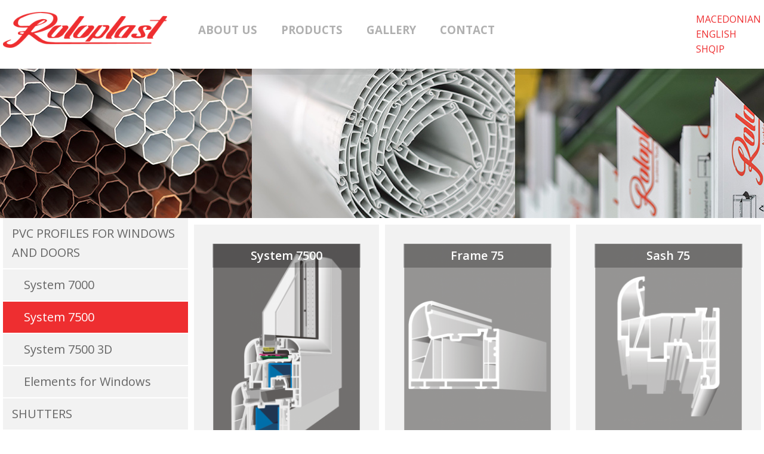

--- FILE ---
content_type: text/html; charset=UTF-8
request_url: http://roloplast.mk/en/proizvodi/pvc-profili-za-prozortsi-i-vrati/sistem-7500/
body_size: 8538
content:
<!DOCTYPE html>
<!--[if IE 9]><html class="lt-ie10" lang="en" > <![endif]-->
<!--[if IE 7]><html class="ie ie7" lang="en-US"><![endif]-->
<!--[if IE 8]><html class="ie ie8" lang="en-US"><![endif]-->
<!--[if !(IE 7) | !(IE 8)  ]><!--><html lang="en-US"><!--<![endif]-->
<!--[if gt IE 8]><!--> <html class="no-js" lang="en-US" > <!--<![endif]--><head>
	<meta charset="UTF-8">
	<meta name="viewport" content="width=device-width">
	<title>System 7500 | Ролопласт</title>
	<link rel="profile" href="http://gmpg.org/xfn/11">
	<link rel="pingback" href="http://roloplast.mk/xmlrpc.php">
	<!--[if lt IE 9]>
	<script src="http://roloplast.mk/wp-content/themes/roloplast/js/html5.js"></script>
    <script type='text/javascript' src='http://roloplast.mk/wp-content/themes/roloplast/js/css3-mediaqueries.js'></script>
	<![endif]-->
    
	<!-- Favicon -->
	        <link rel="shortcut icon" type="image/png" href="http://roloplast.mk/wp-content/themes/roloplast/favicon.png">
        
    <!-- Feed -->
	<link rel="alternate" type="application/rss+xml" title="Ролопласт Feed" href="http://roloplast.mk/en/feed/">

	<!--  iPhone Web App Home Screen Icon -->
	<link rel="apple-touch-icon" sizes="72x72" href="http://roloplast.mk/wp-content/themes/roloplast/images/devices/glitchframework-icon-ipad.png" />
	<link rel="apple-touch-icon" sizes="114x114" href="http://roloplast.mk/wp-content/themes/roloplast/images/devices/glitchframework-icon-retina.png" />
	<link rel="apple-touch-icon" href="http://roloplast.mk/wp-content/themes/roloplast/images/devices/glitchframework-icon.png" />

	<!-- Enable Startup Image for iOS Home Screen Web App -->
	<meta name="apple-mobile-web-app-capable" content="yes" />
	<link rel="apple-touch-startup-image" href="http://roloplast.mk/wp-content/themes/roloplast/mobile-load.png" />

	<!-- Startup Image iPad Landscape (748x1024) -->
	<link rel="apple-touch-startup-image" href="http://roloplast.mk/wp-content/themes/roloplast/images/devices/glitchframework-load-ipad-landscape.png" media="screen and (min-device-width: 481px) and (max-device-width: 1024px) and (orientation:landscape)" />
	<!-- Startup Image iPad Portrait (768x1004) -->
	<link rel="apple-touch-startup-image" href="http://roloplast.mk/wp-content/themes/roloplast/images/devices/glitchframework-load-ipad-portrait.png" media="screen and (min-device-width: 481px) and (max-device-width: 1024px) and (orientation:portrait)" />
	<!-- Startup Image iPhone (320x460) -->
	<link rel="apple-touch-startup-image" href="http://roloplast.mk/wp-content/themes/roloplast/images/devices/glitchframework-load.png" media="screen and (max-device-width: 320px)" />
    
	<meta name='robots' content='max-image-preview:large' />
<link rel="alternate" type="application/rss+xml" title="Ролопласт &raquo; Feed" href="http://roloplast.mk/en/feed/" />
<link rel="alternate" type="application/rss+xml" title="Ролопласт &raquo; Comments Feed" href="http://roloplast.mk/en/comments/feed/" />
<link rel="alternate" type="application/rss+xml" title="Ролопласт &raquo; System 7500 Category Feed" href="http://roloplast.mk/en/proizvodi/pvc-profili-za-prozortsi-i-vrati/sistem-7500/feed/" />
<script type="text/javascript">
/* <![CDATA[ */
window._wpemojiSettings = {"baseUrl":"https:\/\/s.w.org\/images\/core\/emoji\/15.0.3\/72x72\/","ext":".png","svgUrl":"https:\/\/s.w.org\/images\/core\/emoji\/15.0.3\/svg\/","svgExt":".svg","source":{"concatemoji":"http:\/\/roloplast.mk\/wp-includes\/js\/wp-emoji-release.min.js"}};
/*! This file is auto-generated */
!function(i,n){var o,s,e;function c(e){try{var t={supportTests:e,timestamp:(new Date).valueOf()};sessionStorage.setItem(o,JSON.stringify(t))}catch(e){}}function p(e,t,n){e.clearRect(0,0,e.canvas.width,e.canvas.height),e.fillText(t,0,0);var t=new Uint32Array(e.getImageData(0,0,e.canvas.width,e.canvas.height).data),r=(e.clearRect(0,0,e.canvas.width,e.canvas.height),e.fillText(n,0,0),new Uint32Array(e.getImageData(0,0,e.canvas.width,e.canvas.height).data));return t.every(function(e,t){return e===r[t]})}function u(e,t,n){switch(t){case"flag":return n(e,"\ud83c\udff3\ufe0f\u200d\u26a7\ufe0f","\ud83c\udff3\ufe0f\u200b\u26a7\ufe0f")?!1:!n(e,"\ud83c\uddfa\ud83c\uddf3","\ud83c\uddfa\u200b\ud83c\uddf3")&&!n(e,"\ud83c\udff4\udb40\udc67\udb40\udc62\udb40\udc65\udb40\udc6e\udb40\udc67\udb40\udc7f","\ud83c\udff4\u200b\udb40\udc67\u200b\udb40\udc62\u200b\udb40\udc65\u200b\udb40\udc6e\u200b\udb40\udc67\u200b\udb40\udc7f");case"emoji":return!n(e,"\ud83d\udc26\u200d\u2b1b","\ud83d\udc26\u200b\u2b1b")}return!1}function f(e,t,n){var r="undefined"!=typeof WorkerGlobalScope&&self instanceof WorkerGlobalScope?new OffscreenCanvas(300,150):i.createElement("canvas"),a=r.getContext("2d",{willReadFrequently:!0}),o=(a.textBaseline="top",a.font="600 32px Arial",{});return e.forEach(function(e){o[e]=t(a,e,n)}),o}function t(e){var t=i.createElement("script");t.src=e,t.defer=!0,i.head.appendChild(t)}"undefined"!=typeof Promise&&(o="wpEmojiSettingsSupports",s=["flag","emoji"],n.supports={everything:!0,everythingExceptFlag:!0},e=new Promise(function(e){i.addEventListener("DOMContentLoaded",e,{once:!0})}),new Promise(function(t){var n=function(){try{var e=JSON.parse(sessionStorage.getItem(o));if("object"==typeof e&&"number"==typeof e.timestamp&&(new Date).valueOf()<e.timestamp+604800&&"object"==typeof e.supportTests)return e.supportTests}catch(e){}return null}();if(!n){if("undefined"!=typeof Worker&&"undefined"!=typeof OffscreenCanvas&&"undefined"!=typeof URL&&URL.createObjectURL&&"undefined"!=typeof Blob)try{var e="postMessage("+f.toString()+"("+[JSON.stringify(s),u.toString(),p.toString()].join(",")+"));",r=new Blob([e],{type:"text/javascript"}),a=new Worker(URL.createObjectURL(r),{name:"wpTestEmojiSupports"});return void(a.onmessage=function(e){c(n=e.data),a.terminate(),t(n)})}catch(e){}c(n=f(s,u,p))}t(n)}).then(function(e){for(var t in e)n.supports[t]=e[t],n.supports.everything=n.supports.everything&&n.supports[t],"flag"!==t&&(n.supports.everythingExceptFlag=n.supports.everythingExceptFlag&&n.supports[t]);n.supports.everythingExceptFlag=n.supports.everythingExceptFlag&&!n.supports.flag,n.DOMReady=!1,n.readyCallback=function(){n.DOMReady=!0}}).then(function(){return e}).then(function(){var e;n.supports.everything||(n.readyCallback(),(e=n.source||{}).concatemoji?t(e.concatemoji):e.wpemoji&&e.twemoji&&(t(e.twemoji),t(e.wpemoji)))}))}((window,document),window._wpemojiSettings);
/* ]]> */
</script>
<style id='wp-emoji-styles-inline-css' type='text/css'>

	img.wp-smiley, img.emoji {
		display: inline !important;
		border: none !important;
		box-shadow: none !important;
		height: 1em !important;
		width: 1em !important;
		margin: 0 0.07em !important;
		vertical-align: -0.1em !important;
		background: none !important;
		padding: 0 !important;
	}
</style>
<link rel='stylesheet' id='wp-block-library-css' href='http://roloplast.mk/wp-includes/css/dist/block-library/style.min.css' type='text/css' media='all' />
<style id='classic-theme-styles-inline-css' type='text/css'>
/*! This file is auto-generated */
.wp-block-button__link{color:#fff;background-color:#32373c;border-radius:9999px;box-shadow:none;text-decoration:none;padding:calc(.667em + 2px) calc(1.333em + 2px);font-size:1.125em}.wp-block-file__button{background:#32373c;color:#fff;text-decoration:none}
</style>
<style id='global-styles-inline-css' type='text/css'>
:root{--wp--preset--aspect-ratio--square: 1;--wp--preset--aspect-ratio--4-3: 4/3;--wp--preset--aspect-ratio--3-4: 3/4;--wp--preset--aspect-ratio--3-2: 3/2;--wp--preset--aspect-ratio--2-3: 2/3;--wp--preset--aspect-ratio--16-9: 16/9;--wp--preset--aspect-ratio--9-16: 9/16;--wp--preset--color--black: #000000;--wp--preset--color--cyan-bluish-gray: #abb8c3;--wp--preset--color--white: #ffffff;--wp--preset--color--pale-pink: #f78da7;--wp--preset--color--vivid-red: #cf2e2e;--wp--preset--color--luminous-vivid-orange: #ff6900;--wp--preset--color--luminous-vivid-amber: #fcb900;--wp--preset--color--light-green-cyan: #7bdcb5;--wp--preset--color--vivid-green-cyan: #00d084;--wp--preset--color--pale-cyan-blue: #8ed1fc;--wp--preset--color--vivid-cyan-blue: #0693e3;--wp--preset--color--vivid-purple: #9b51e0;--wp--preset--gradient--vivid-cyan-blue-to-vivid-purple: linear-gradient(135deg,rgba(6,147,227,1) 0%,rgb(155,81,224) 100%);--wp--preset--gradient--light-green-cyan-to-vivid-green-cyan: linear-gradient(135deg,rgb(122,220,180) 0%,rgb(0,208,130) 100%);--wp--preset--gradient--luminous-vivid-amber-to-luminous-vivid-orange: linear-gradient(135deg,rgba(252,185,0,1) 0%,rgba(255,105,0,1) 100%);--wp--preset--gradient--luminous-vivid-orange-to-vivid-red: linear-gradient(135deg,rgba(255,105,0,1) 0%,rgb(207,46,46) 100%);--wp--preset--gradient--very-light-gray-to-cyan-bluish-gray: linear-gradient(135deg,rgb(238,238,238) 0%,rgb(169,184,195) 100%);--wp--preset--gradient--cool-to-warm-spectrum: linear-gradient(135deg,rgb(74,234,220) 0%,rgb(151,120,209) 20%,rgb(207,42,186) 40%,rgb(238,44,130) 60%,rgb(251,105,98) 80%,rgb(254,248,76) 100%);--wp--preset--gradient--blush-light-purple: linear-gradient(135deg,rgb(255,206,236) 0%,rgb(152,150,240) 100%);--wp--preset--gradient--blush-bordeaux: linear-gradient(135deg,rgb(254,205,165) 0%,rgb(254,45,45) 50%,rgb(107,0,62) 100%);--wp--preset--gradient--luminous-dusk: linear-gradient(135deg,rgb(255,203,112) 0%,rgb(199,81,192) 50%,rgb(65,88,208) 100%);--wp--preset--gradient--pale-ocean: linear-gradient(135deg,rgb(255,245,203) 0%,rgb(182,227,212) 50%,rgb(51,167,181) 100%);--wp--preset--gradient--electric-grass: linear-gradient(135deg,rgb(202,248,128) 0%,rgb(113,206,126) 100%);--wp--preset--gradient--midnight: linear-gradient(135deg,rgb(2,3,129) 0%,rgb(40,116,252) 100%);--wp--preset--font-size--small: 13px;--wp--preset--font-size--medium: 20px;--wp--preset--font-size--large: 36px;--wp--preset--font-size--x-large: 42px;--wp--preset--spacing--20: 0.44rem;--wp--preset--spacing--30: 0.67rem;--wp--preset--spacing--40: 1rem;--wp--preset--spacing--50: 1.5rem;--wp--preset--spacing--60: 2.25rem;--wp--preset--spacing--70: 3.38rem;--wp--preset--spacing--80: 5.06rem;--wp--preset--shadow--natural: 6px 6px 9px rgba(0, 0, 0, 0.2);--wp--preset--shadow--deep: 12px 12px 50px rgba(0, 0, 0, 0.4);--wp--preset--shadow--sharp: 6px 6px 0px rgba(0, 0, 0, 0.2);--wp--preset--shadow--outlined: 6px 6px 0px -3px rgba(255, 255, 255, 1), 6px 6px rgba(0, 0, 0, 1);--wp--preset--shadow--crisp: 6px 6px 0px rgba(0, 0, 0, 1);}:where(.is-layout-flex){gap: 0.5em;}:where(.is-layout-grid){gap: 0.5em;}body .is-layout-flex{display: flex;}.is-layout-flex{flex-wrap: wrap;align-items: center;}.is-layout-flex > :is(*, div){margin: 0;}body .is-layout-grid{display: grid;}.is-layout-grid > :is(*, div){margin: 0;}:where(.wp-block-columns.is-layout-flex){gap: 2em;}:where(.wp-block-columns.is-layout-grid){gap: 2em;}:where(.wp-block-post-template.is-layout-flex){gap: 1.25em;}:where(.wp-block-post-template.is-layout-grid){gap: 1.25em;}.has-black-color{color: var(--wp--preset--color--black) !important;}.has-cyan-bluish-gray-color{color: var(--wp--preset--color--cyan-bluish-gray) !important;}.has-white-color{color: var(--wp--preset--color--white) !important;}.has-pale-pink-color{color: var(--wp--preset--color--pale-pink) !important;}.has-vivid-red-color{color: var(--wp--preset--color--vivid-red) !important;}.has-luminous-vivid-orange-color{color: var(--wp--preset--color--luminous-vivid-orange) !important;}.has-luminous-vivid-amber-color{color: var(--wp--preset--color--luminous-vivid-amber) !important;}.has-light-green-cyan-color{color: var(--wp--preset--color--light-green-cyan) !important;}.has-vivid-green-cyan-color{color: var(--wp--preset--color--vivid-green-cyan) !important;}.has-pale-cyan-blue-color{color: var(--wp--preset--color--pale-cyan-blue) !important;}.has-vivid-cyan-blue-color{color: var(--wp--preset--color--vivid-cyan-blue) !important;}.has-vivid-purple-color{color: var(--wp--preset--color--vivid-purple) !important;}.has-black-background-color{background-color: var(--wp--preset--color--black) !important;}.has-cyan-bluish-gray-background-color{background-color: var(--wp--preset--color--cyan-bluish-gray) !important;}.has-white-background-color{background-color: var(--wp--preset--color--white) !important;}.has-pale-pink-background-color{background-color: var(--wp--preset--color--pale-pink) !important;}.has-vivid-red-background-color{background-color: var(--wp--preset--color--vivid-red) !important;}.has-luminous-vivid-orange-background-color{background-color: var(--wp--preset--color--luminous-vivid-orange) !important;}.has-luminous-vivid-amber-background-color{background-color: var(--wp--preset--color--luminous-vivid-amber) !important;}.has-light-green-cyan-background-color{background-color: var(--wp--preset--color--light-green-cyan) !important;}.has-vivid-green-cyan-background-color{background-color: var(--wp--preset--color--vivid-green-cyan) !important;}.has-pale-cyan-blue-background-color{background-color: var(--wp--preset--color--pale-cyan-blue) !important;}.has-vivid-cyan-blue-background-color{background-color: var(--wp--preset--color--vivid-cyan-blue) !important;}.has-vivid-purple-background-color{background-color: var(--wp--preset--color--vivid-purple) !important;}.has-black-border-color{border-color: var(--wp--preset--color--black) !important;}.has-cyan-bluish-gray-border-color{border-color: var(--wp--preset--color--cyan-bluish-gray) !important;}.has-white-border-color{border-color: var(--wp--preset--color--white) !important;}.has-pale-pink-border-color{border-color: var(--wp--preset--color--pale-pink) !important;}.has-vivid-red-border-color{border-color: var(--wp--preset--color--vivid-red) !important;}.has-luminous-vivid-orange-border-color{border-color: var(--wp--preset--color--luminous-vivid-orange) !important;}.has-luminous-vivid-amber-border-color{border-color: var(--wp--preset--color--luminous-vivid-amber) !important;}.has-light-green-cyan-border-color{border-color: var(--wp--preset--color--light-green-cyan) !important;}.has-vivid-green-cyan-border-color{border-color: var(--wp--preset--color--vivid-green-cyan) !important;}.has-pale-cyan-blue-border-color{border-color: var(--wp--preset--color--pale-cyan-blue) !important;}.has-vivid-cyan-blue-border-color{border-color: var(--wp--preset--color--vivid-cyan-blue) !important;}.has-vivid-purple-border-color{border-color: var(--wp--preset--color--vivid-purple) !important;}.has-vivid-cyan-blue-to-vivid-purple-gradient-background{background: var(--wp--preset--gradient--vivid-cyan-blue-to-vivid-purple) !important;}.has-light-green-cyan-to-vivid-green-cyan-gradient-background{background: var(--wp--preset--gradient--light-green-cyan-to-vivid-green-cyan) !important;}.has-luminous-vivid-amber-to-luminous-vivid-orange-gradient-background{background: var(--wp--preset--gradient--luminous-vivid-amber-to-luminous-vivid-orange) !important;}.has-luminous-vivid-orange-to-vivid-red-gradient-background{background: var(--wp--preset--gradient--luminous-vivid-orange-to-vivid-red) !important;}.has-very-light-gray-to-cyan-bluish-gray-gradient-background{background: var(--wp--preset--gradient--very-light-gray-to-cyan-bluish-gray) !important;}.has-cool-to-warm-spectrum-gradient-background{background: var(--wp--preset--gradient--cool-to-warm-spectrum) !important;}.has-blush-light-purple-gradient-background{background: var(--wp--preset--gradient--blush-light-purple) !important;}.has-blush-bordeaux-gradient-background{background: var(--wp--preset--gradient--blush-bordeaux) !important;}.has-luminous-dusk-gradient-background{background: var(--wp--preset--gradient--luminous-dusk) !important;}.has-pale-ocean-gradient-background{background: var(--wp--preset--gradient--pale-ocean) !important;}.has-electric-grass-gradient-background{background: var(--wp--preset--gradient--electric-grass) !important;}.has-midnight-gradient-background{background: var(--wp--preset--gradient--midnight) !important;}.has-small-font-size{font-size: var(--wp--preset--font-size--small) !important;}.has-medium-font-size{font-size: var(--wp--preset--font-size--medium) !important;}.has-large-font-size{font-size: var(--wp--preset--font-size--large) !important;}.has-x-large-font-size{font-size: var(--wp--preset--font-size--x-large) !important;}
:where(.wp-block-post-template.is-layout-flex){gap: 1.25em;}:where(.wp-block-post-template.is-layout-grid){gap: 1.25em;}
:where(.wp-block-columns.is-layout-flex){gap: 2em;}:where(.wp-block-columns.is-layout-grid){gap: 2em;}
:root :where(.wp-block-pullquote){font-size: 1.5em;line-height: 1.6;}
</style>
<link rel='stylesheet' id='contact-form-7-css' href='http://roloplast.mk/wp-content/plugins/contact-form-7/includes/css/styles.css' type='text/css' media='all' />
<link rel='stylesheet' id='genericons-css' href='http://roloplast.mk/wp-content/themes/roloplast/fonts/genericons.css' type='text/css' media='all' />
<link rel='stylesheet' id='foundation-style-css' href='http://roloplast.mk/wp-content/themes/roloplast/css/foundation.css' type='text/css' media='all' />
<link rel='stylesheet' id='glitchframework-style-css' href='http://roloplast.mk/wp-content/themes/roloplast/style.css' type='text/css' media='all' />
<!--[if lt IE 9]>
<link rel='stylesheet' id='glitchframework-ie-css' href='http://roloplast.mk/wp-content/themes/roloplast/css/ie.css' type='text/css' media='all' />
<![endif]-->
<script type="text/javascript" src="http://roloplast.mk/wp-includes/js/jquery/jquery.min.js" id="jquery-core-js"></script>
<script type="text/javascript" src="http://roloplast.mk/wp-includes/js/jquery/jquery-migrate.min.js" id="jquery-migrate-js"></script>
<script type="text/javascript" src="http://roloplast.mk/wp-content/themes/roloplast/js/modernizr.js" id="modernizr-script-js"></script>
<link rel="https://api.w.org/" href="http://roloplast.mk/en/wp-json/" /><link rel="alternate" title="JSON" type="application/json" href="http://roloplast.mk/en/wp-json/wp/v2/categories/29" /><style>
.qtranxs_flag_mk {background-image: url(http://roloplast.mk/wp-content/plugins/qtranslate-xt-3.15.2/flags/mk.png); background-repeat: no-repeat;}
.qtranxs_flag_en {background-image: url(http://roloplast.mk/wp-content/plugins/qtranslate-xt-3.15.2/flags/gb.png); background-repeat: no-repeat;}
.qtranxs_flag_sq {background-image: url(http://roloplast.mk/wp-content/plugins/qtranslate-xt-3.15.2/flags/al.png); background-repeat: no-repeat;}
</style>
<link hreflang="mk" href="http://roloplast.mk/mk/proizvodi/pvc-profili-za-prozortsi-i-vrati/sistem-7500/" rel="alternate" />
<link hreflang="en" href="http://roloplast.mk/en/proizvodi/pvc-profili-za-prozortsi-i-vrati/sistem-7500/" rel="alternate" />
<link hreflang="sq" href="http://roloplast.mk/sq/proizvodi/pvc-profili-za-prozortsi-i-vrati/sistem-7500/" rel="alternate" />
<link hreflang="x-default" href="http://roloplast.mk/proizvodi/pvc-profili-za-prozortsi-i-vrati/sistem-7500/" rel="alternate" />
<meta name="generator" content="qTranslate-XT 3.15.2" />
    
    <!-- Custom CSS from Theme Options -->
	<style type="text/css">
            </style>
    
</head>

<body class="archive category category-sistem-7500 category-29 single-author">

<div class="off-canvas-wrap">
        <div class="inner-wrap">
        
            <nav class="tab-bar show-for-medium-down">                
                <section class="left tab-bar-section logo">
                    <a class="left" href="http://roloplast.mk/en/" title="Ролопласт" rel="home">
						                            <img src="http://roloplast.mk/wp-content/themes/roloplast/images/logo@2x.png"/>
                                            </a>
                </section>
                
                <section class="right-small">
                    <a class="right-off-canvas-toggle menu-icon" ><span></span></a>
                </section>
            </nav>
            
            <!-- offcanvas right -->
                        <aside class="right-off-canvas-menu">

				<div class="left">
<ul class="language-chooser language-chooser-text qtranxs_language_chooser" id="qtranslate-chooser">
<li class="lang-mk"><a href="http://roloplast.mk/mk/proizvodi/pvc-profili-za-prozortsi-i-vrati/sistem-7500/" title="Macedonian (mk)" class="qtranxs_text qtranxs_text_mk"><span>Macedonian</span></a></li>
<li class="lang-en active"><a href="http://roloplast.mk/en/proizvodi/pvc-profili-za-prozortsi-i-vrati/sistem-7500/" title="English (en)" class="qtranxs_text qtranxs_text_en"><span>English</span></a></li>
<li class="lang-sq"><a href="http://roloplast.mk/sq/proizvodi/pvc-profili-za-prozortsi-i-vrati/sistem-7500/" title="Shqip (sq)" class="qtranxs_text qtranxs_text_sq"><span>Shqip</span></a></li>
</ul><div class="qtranxs_widget_end"></div>
</div>
                
                <!-- navigation from main menu --> 
				<ul class="off-canvas-list"><li id="menu-item-697" class="menu-item menu-item-main-menu menu-item-about-us has-dropdown"><a  href="http://roloplast.mk/en/za-nas/">About Us</a>
	<ul class="dropdown">
	<li id="menu-item-701" class="menu-item menu-item-main-menu menu-item-factory-in-skopje"><a  href="http://roloplast.mk/en/za-nas/fabrika-vo-skopje/">Factory in Skopje</a></li>
	<li id="menu-item-699" class="menu-item menu-item-main-menu menu-item-factory-in-negotino"><a  href="http://roloplast.mk/en/za-nas/fabrika-vo-negotino/">Factory in Negotino</a></li>
</ul>
</li>
<li id="menu-item-269" class="menu-item menu-item-main-menu menu-item-products has-dropdown"><a  href="http://roloplast.mk/en/proizvodi/">Products</a>
	<ul class="dropdown">
	<li id="menu-item-2129" class="current-category-ancestor menu-item menu-item-main-menu menu-item-pvc-profiles-for-windows-and-doors"><a  href="http://roloplast.mk/en/proizvodi/pvc-profili-za-prozortsi-i-vrati/">PVC Profiles for Windows and Doors</a></li>
	<li id="menu-item-285" class="menu-item menu-item-main-menu menu-item-shutters"><a  href="http://roloplast.mk/en/proizvodi/roletni/">Shutters</a></li>
	<li id="menu-item-281" class="menu-item menu-item-main-menu menu-item-panels"><a  href="http://roloplast.mk/en/proizvodi/lamperii/">Panels</a></li>
	<li id="menu-item-273" class="menu-item menu-item-main-menu menu-item-pvc-granulates"><a  href="http://roloplast.mk/en/proizvodi/pvc-granulati/">PVC Granulates</a></li>
</ul>
</li>
<li id="menu-item-1245" class="menu-item menu-item-main-menu menu-item-gallery"><a  href="http://roloplast.mk/en/galerija/">Gallery</a></li>
<li id="menu-item-695" class="menu-item menu-item-main-menu menu-item-contact"><a  href="http://roloplast.mk/en/kontakt/">Contact</a></li>
</ul>                
                <!-- navigation from footer menu --> 
				<ul class="off-canvas-list show-for-small"><li id="menu-item-1409" class="menu-item menu-item-main-menu menu-item-about-us"><a  href="http://roloplast.mk/en/za-nas/">About Us</a></li>
<li id="menu-item-1419" class="menu-item menu-item-main-menu menu-item-skopje"><a  href="http://roloplast.mk/en/za-nas/fabrika-vo-skopje/">Skopje</a></li>
<li id="menu-item-1417" class="menu-item menu-item-main-menu menu-item-negotino"><a  href="http://roloplast.mk/en/za-nas/fabrika-vo-negotino/">Negotino</a></li>
<li id="menu-item-247" class="menu-item menu-item-main-menu menu-item-products"><a  href="http://roloplast.mk/en/proizvodi/">Products</a></li>
<li id="menu-item-1413" class="menu-item menu-item-main-menu menu-item-gallery"><a  href="http://roloplast.mk/en/galerija/">Gallery</a></li>
<li id="menu-item-1415" class="menu-item menu-item-main-menu menu-item-contact"><a  href="http://roloplast.mk/en/kontakt/">Contact</a></li>
</ul>                
            </aside>
            <section class="main-section hfeed">
                <div class="header-wrap">
                    <!-- content goes here -->
                    <header role="banner" class="hide-for-medium-down">
                        
                        <div class="row">
                            <div class="large-12 columns">
                                <nav class="top-bar" data-topbar>
                                    <ul class="title-area">
                                      <li class="main-logo">
                                            <a href="http://roloplast.mk/en/" title="Ролопласт" rel="home">
												                                                    <img src="http://roloplast.mk/wp-content/themes/roloplast/images/logo@2x.png"/>
                                                                                            </a>
                                      </li>
                                        
                                   		<li class="toggle-topbar menu-icon">
                                            <a href=""><span>Menu</span></a>
                                    	</li>
                                    </ul>
                                
                                    <section class="top-bar-section left">
                                        <ul class="left"><li id="menu-item-697" class="menu-item menu-item-main-menu menu-item-about-us has-dropdown"><a  href="http://roloplast.mk/en/za-nas/">About Us</a>
	<ul class="dropdown">
	<li id="menu-item-701" class="menu-item menu-item-main-menu menu-item-factory-in-skopje"><a  href="http://roloplast.mk/en/za-nas/fabrika-vo-skopje/">Factory in Skopje</a></li>
	<li id="menu-item-699" class="menu-item menu-item-main-menu menu-item-factory-in-negotino"><a  href="http://roloplast.mk/en/za-nas/fabrika-vo-negotino/">Factory in Negotino</a></li>
</ul>
</li>
<li id="menu-item-269" class="menu-item menu-item-main-menu menu-item-products has-dropdown"><a  href="http://roloplast.mk/en/proizvodi/">Products</a>
	<ul class="dropdown">
	<li id="menu-item-2129" class="current-category-ancestor menu-item menu-item-main-menu menu-item-pvc-profiles-for-windows-and-doors"><a  href="http://roloplast.mk/en/proizvodi/pvc-profili-za-prozortsi-i-vrati/">PVC Profiles for Windows and Doors</a></li>
	<li id="menu-item-285" class="menu-item menu-item-main-menu menu-item-shutters"><a  href="http://roloplast.mk/en/proizvodi/roletni/">Shutters</a></li>
	<li id="menu-item-281" class="menu-item menu-item-main-menu menu-item-panels"><a  href="http://roloplast.mk/en/proizvodi/lamperii/">Panels</a></li>
	<li id="menu-item-273" class="menu-item menu-item-main-menu menu-item-pvc-granulates"><a  href="http://roloplast.mk/en/proizvodi/pvc-granulati/">PVC Granulates</a></li>
</ul>
</li>
<li id="menu-item-1245" class="menu-item menu-item-main-menu menu-item-gallery"><a  href="http://roloplast.mk/en/galerija/">Gallery</a></li>
<li id="menu-item-695" class="menu-item menu-item-main-menu menu-item-contact"><a  href="http://roloplast.mk/en/kontakt/">Contact</a></li>
</ul>                                    </section>
                                    
                                    <div class="right">
<ul class="language-chooser language-chooser-text qtranxs_language_chooser" id="qtranslate-chooser">
<li class="lang-mk"><a href="http://roloplast.mk/mk/proizvodi/pvc-profili-za-prozortsi-i-vrati/sistem-7500/" title="Macedonian (mk)" class="qtranxs_text qtranxs_text_mk"><span>Macedonian</span></a></li>
<li class="lang-en active"><a href="http://roloplast.mk/en/proizvodi/pvc-profili-za-prozortsi-i-vrati/sistem-7500/" title="English (en)" class="qtranxs_text qtranxs_text_en"><span>English</span></a></li>
<li class="lang-sq"><a href="http://roloplast.mk/sq/proizvodi/pvc-profili-za-prozortsi-i-vrati/sistem-7500/" title="Shqip (sq)" class="qtranxs_text qtranxs_text_sq"><span>Shqip</span></a></li>
</ul><div class="qtranxs_widget_end"></div>
</div>
                                </nav>
                            </div>
                        </div>
                        
            
  					</header><!-- header END -->
                </div>

				<div class="page-top-image"></div>

                <div class="row">
                
                		<aside class="large-3 medium-4 columns widgets hide-for-small" role="complementary">
    	<div class="row">
			<div class="large-12 columns"><div id="nav_menu-3" class="widget widget_nav_menu"><div class="menu-stranichno-meni-container"><ul id="menu-stranichno-meni" class="menu"><li id="menu-item-301" class="menu-item menu-item-type-taxonomy menu-item-object-category current-category-ancestor current-menu-ancestor current-menu-parent current-category-parent menu-item-has-children menu-item-301 active"><a href="http://roloplast.mk/en/proizvodi/pvc-profili-za-prozortsi-i-vrati/">PVC Profiles for Windows and Doors</a>
<ul class="sub-menu">
	<li id="menu-item-705" class="menu-item menu-item-type-taxonomy menu-item-object-category menu-item-705"><a href="http://roloplast.mk/en/proizvodi/pvc-profili-za-prozortsi-i-vrati/sistem-7000/">System 7000</a></li>
	<li id="menu-item-707" class="menu-item menu-item-type-taxonomy menu-item-object-category current-menu-item menu-item-707 active"><a href="http://roloplast.mk/en/proizvodi/pvc-profili-za-prozortsi-i-vrati/sistem-7500/" aria-current="page">System 7500</a></li>
	<li id="menu-item-709" class="menu-item menu-item-type-taxonomy menu-item-object-category menu-item-709"><a href="http://roloplast.mk/en/proizvodi/pvc-profili-za-prozortsi-i-vrati/sistem-7500-3d/">System 7500 3D</a></li>
	<li id="menu-item-1673" class="menu-item menu-item-type-taxonomy menu-item-object-category menu-item-1673"><a href="http://roloplast.mk/en/proizvodi/pvc-profili-za-prozortsi-i-vrati/elementi-za-prozorci/">Elements for Windows</a></li>
</ul>
</li>
<li id="menu-item-303" class="menu-item menu-item-type-taxonomy menu-item-object-category menu-item-has-children menu-item-303"><a href="http://roloplast.mk/en/proizvodi/roletni/">Shutters</a>
<ul class="sub-menu">
	<li id="menu-item-717" class="menu-item menu-item-type-taxonomy menu-item-object-category menu-item-717"><a href="http://roloplast.mk/en/proizvodi/roletni/34mm/">34mm</a></li>
	<li id="menu-item-719" class="menu-item menu-item-type-taxonomy menu-item-object-category menu-item-719"><a href="http://roloplast.mk/en/proizvodi/roletni/37mm/">37mm</a></li>
	<li id="menu-item-721" class="menu-item menu-item-type-taxonomy menu-item-object-category menu-item-721"><a href="http://roloplast.mk/en/proizvodi/roletni/elementi-za-roletna/">Elements for Shutters</a></li>
</ul>
</li>
<li id="menu-item-299" class="menu-item menu-item-type-taxonomy menu-item-object-category menu-item-has-children menu-item-299"><a href="http://roloplast.mk/en/proizvodi/lamperii/">Panels</a>
<ul class="sub-menu">
	<li id="menu-item-715" class="menu-item menu-item-type-taxonomy menu-item-object-category menu-item-715"><a href="http://roloplast.mk/en/proizvodi/lamperii/lamperija-so-fuga/">Panels with Groove</a></li>
	<li id="menu-item-713" class="menu-item menu-item-type-taxonomy menu-item-object-category menu-item-713"><a href="http://roloplast.mk/en/proizvodi/lamperii/lamperija-bez-fuga/">Panels without Groove</a></li>
	<li id="menu-item-711" class="menu-item menu-item-type-taxonomy menu-item-object-category menu-item-711"><a href="http://roloplast.mk/en/proizvodi/lamperii/elementi-za-lamperija/">Elements for Panels</a></li>
</ul>
</li>
<li id="menu-item-291" class="menu-item menu-item-type-taxonomy menu-item-object-category menu-item-291"><a href="http://roloplast.mk/en/proizvodi/pvc-granulati/">PVC Granulates</a></li>
</ul></div></div></div>        </div>
	</aside>
                
                    <div class="large-9 medium-8 columns" role="main">
            
            
            
            
    
            
            
            
            
            
            
            
            
            
            
                                            
						<div class="row">
															<div class="large-4 medium-6 small-12 columns left grid">
    <a href="http://roloplast.mk/en/sistem-7500/" rel="bookmark">
        <article id="post-1149" class="post-1149 post type-post status-publish format-standard has-post-thumbnail hentry category-pvc-profili-za-prozortsi-i-vrati category-sistem-7500">
            <div class="naslov">
                System 7500            </div>

    
                            <div class="grid-slika">
                                        <img src="http://roloplast.mk/wp-content/uploads/bfi_thumb/SYSTEM-7500-2xqui89wirvpwax0rfdjpc.png" />
                </div>
                    </article><!-- #post -->
    </a>
</div>                            								<div class="large-4 medium-6 small-12 columns left grid">
    <a href="http://roloplast.mk/en/kasa-8rol-6002/" rel="bookmark">
        <article id="post-1031" class="post-1031 post type-post status-publish format-standard has-post-thumbnail hentry category-sistem-7500">
            <div class="naslov">
                Frame 75            </div>

    
                            <div class="grid-slika">
                                        <img src="http://roloplast.mk/wp-content/uploads/bfi_thumb/8rol-60021-2xqus8dw5bhevc7mo38rgg.png" />
                </div>
                    </article><!-- #post -->
    </a>
</div>                            								<div class="large-4 medium-6 small-12 columns left grid">
    <a href="http://roloplast.mk/en/krilo-8rol-6004/" rel="bookmark">
        <article id="post-1025" class="post-1025 post type-post status-publish format-standard has-post-thumbnail hentry category-sistem-7500">
            <div class="naslov">
                Sash 75            </div>

    
                            <div class="grid-slika">
                                        <img src="http://roloplast.mk/wp-content/uploads/bfi_thumb/8rol-60041-2xrhouwtukr8x2nwov0074.png" />
                </div>
                    </article><!-- #post -->
    </a>
</div>                            								<div class="large-4 medium-6 small-12 columns left grid">
    <a href="http://roloplast.mk/en/krilo-za-vrata-8rol-6006/" rel="bookmark">
        <article id="post-983" class="post-983 post type-post status-publish format-standard has-post-thumbnail hentry category-sistem-7500">
            <div class="naslov">
                Door sash 75            </div>

    
                            <div class="grid-slika">
                                        <img src="http://roloplast.mk/wp-content/uploads/bfi_thumb/8rol-60061-2xrhp22nt94zbu7ln8jdog.png" />
                </div>
                    </article><!-- #post -->
    </a>
</div>                            								<div class="large-4 medium-6 small-12 columns left grid">
    <a href="http://roloplast.mk/en/t-precka-8rol-6008/" rel="bookmark">
        <article id="post-969" class="post-969 post type-post status-publish format-standard has-post-thumbnail hentry category-sistem-7500">
            <div class="naslov">
                Mullion 75            </div>

    
                            <div class="grid-slika">
                                        <img src="http://roloplast.mk/wp-content/uploads/bfi_thumb/8rol-60081-2xrhp6ujsde4xokqa5kao0.png" />
                </div>
                    </article><!-- #post -->
    </a>
</div>                            								<div class="large-4 medium-6 small-12 columns left grid">
    <a href="http://roloplast.mk/en/adapter-8rol-6012/" rel="bookmark">
        <article id="post-957" class="post-957 post type-post status-publish format-standard has-post-thumbnail hentry category-sistem-7000 category-sistem-7500">
            <div class="naslov">
                Mobile mullion            </div>

    
                            <div class="grid-slika">
                                        <img src="http://roloplast.mk/wp-content/uploads/bfi_thumb/8rol-60121-2xquswidphtkgnj0meqnls.png" />
                </div>
                    </article><!-- #post -->
    </a>
</div>                            								<div class="large-4 medium-6 small-12 columns left grid">
    <a href="http://roloplast.mk/en/lajsna-24mm-8rol-6024/" rel="bookmark">
        <article id="post-937" class="post-937 post type-post status-publish format-standard has-post-thumbnail hentry category-sistem-7000 category-sistem-7500">
            <div class="naslov">
                Glazing bead 24mm            </div>

    
                            <div class="grid-slika">
                                        <img src="http://roloplast.mk/wp-content/uploads/bfi_thumb/8ROL-60241-2xqutdlk5ab6f91l07vtvk.png" />
                </div>
                    </article><!-- #post -->
    </a>
</div>                            								<div class="large-4 medium-6 small-12 columns left grid">
    <a href="http://roloplast.mk/en/spojka-za-t-precka-8rol-4016/" rel="bookmark">
        <article id="post-843" class="post-843 post type-post status-publish format-standard has-post-thumbnail hentry category-sistem-7500 category-sistem-7500-3d">
            <div class="naslov">
                Mullion coupling 75            </div>

    
                            <div class="grid-slika">
                                        <img src="http://roloplast.mk/wp-content/uploads/bfi_thumb/8rol-4016-2xrhqrn44mb93lysdp4o3k.png" />
                </div>
                    </article><!-- #post -->
    </a>
</div>                            								<div class="large-4 medium-6 small-12 columns left grid">
    <a href="http://roloplast.mk/en/kapacka-8rol-6418/" rel="bookmark">
        <article id="post-857" class="post-857 post type-post status-publish format-standard has-post-thumbnail hentry category-sistem-7000 category-sistem-7500 category-sistem-7500-3d">
            <div class="naslov">
                Cap for mobile mullion            </div>

    
                            <div class="grid-slika">
                                        <img src="http://roloplast.mk/wp-content/uploads/bfi_thumb/8rol-64181-2xquugfa5p0d68oz0w0fsw.png" />
                </div>
                    </article><!-- #post -->
    </a>
</div>                            								<div class="large-4 medium-6 small-12 columns left grid">
    <a href="http://roloplast.mk/en/pvc-armatura-za-kasa-8rol-6422/" rel="bookmark">
        <article id="post-889" class="post-889 post type-post status-publish format-standard has-post-thumbnail hentry category-sistem-7000 category-sistem-7500">
            <div class="naslov">
                PVC Reinforcements for frame            </div>

    
                            <div class="grid-slika">
                                        <img src="http://roloplast.mk/wp-content/uploads/bfi_thumb/8rol-6422-2xquuqlobe6ma65l81zjsw.png" />
                </div>
                    </article><!-- #post -->
    </a>
</div>                            								<div class="large-4 medium-6 small-12 columns left grid">
    <a href="http://roloplast.mk/en/pvc-armatura-za-krilo-8rol-6424/" rel="bookmark">
        <article id="post-869" class="post-869 post type-post status-publish format-standard has-post-thumbnail hentry category-sistem-7000 category-sistem-7500">
            <div class="naslov">
                PVC Reinforcements for sash            </div>

    
                            <div class="grid-slika">
                                        <img src="http://roloplast.mk/wp-content/uploads/bfi_thumb/8rol-6424-2xquuzncwgk6dnwcyfarcw.png" />
                </div>
                    </article><!-- #post -->
    </a>
</div>                            						</div><!-- END .row -->
                        
                                    
                                        </div>

                </div>
    
                
                <footer class="copy">
                    <div class="row wrap">
                    
                        
                        <div class="large-3 medium-4 columns hide-for-medium-down">
                            <a href="http://roloplast.mk/en/" title="Ролопласт" rel="home">
                                <img src="http://roloplast.mk/wp-content/themes/roloplast/images/logo-white@2x.png"/>
                            </a>
                        </div>
                        
                        <div class="large-9 medium-12 columns hide-for-small">
                        	<div class="footer-menu">
                            <ul id="menu-futer-meni-1" class="inline-list"><li id="menu-item-1409" class="menu-item menu-item-main-menu menu-item-about-us"><a  href="http://roloplast.mk/en/za-nas/">About Us</a></li>
<li id="menu-item-1419" class="menu-item menu-item-main-menu menu-item-skopje"><a  href="http://roloplast.mk/en/za-nas/fabrika-vo-skopje/">Skopje</a></li>
<li id="menu-item-1417" class="menu-item menu-item-main-menu menu-item-negotino"><a  href="http://roloplast.mk/en/za-nas/fabrika-vo-negotino/">Negotino</a></li>
<li id="menu-item-247" class="menu-item menu-item-main-menu menu-item-products"><a  href="http://roloplast.mk/en/proizvodi/">Products</a></li>
<li id="menu-item-1413" class="menu-item menu-item-main-menu menu-item-gallery"><a  href="http://roloplast.mk/en/galerija/">Gallery</a></li>
<li id="menu-item-1415" class="menu-item menu-item-main-menu menu-item-contact"><a  href="http://roloplast.mk/en/kontakt/">Contact</a></li>
</ul>                            </div>
                        </div>

                        
                    </div>
                </footer>
                <!-- content END -->
                
            </section><!-- .main-section .hfeed END -->
    
            <a class="exit-off-canvas"></a>
    
        </div><!-- .inner-wrap END -->
    </div><!-- .off-canvas-wrap END -->

    <!-- reveal modals -->
    


<!-- Reveal Modal sign in begin -->
<div id="signin-modal" class="reveal-modal" data-reveal>

    <dl class="accordion" data-accordion>
                <dd>
            <a href="#signin">Sign In</a>
            <div id="signin" class="content active">

				<br />
<b>Warning</b>:  Undefined array key "register" in <b>/home/roloplast/public_html/wp-content/themes/roloplast/inc/reveal-modals.php</b> on line <b>13</b><br />
<br />
<b>Warning</b>:  Undefined array key "reset" in <b>/home/roloplast/public_html/wp-content/themes/roloplast/inc/reveal-modals.php</b> on line <b>13</b><br />
    
                    
                <form method="post" action="http://roloplast.mk/en/wp-login.php" class="wp-user-form">
                    <div class="username">
                        <input type="text" name="log" value="<br />
<b>Warning</b>:  Undefined variable $user_login in <b>/home/roloplast/public_html/wp-content/themes/roloplast/inc/reveal-modals.php</b> on line <b>33</b><br />
" size="20" id="user_login" tabindex="11" placeholder="Username"/>
                    </div>
                    <div class="password">
                        <input type="password" name="pwd" value="" size="20" id="user_pass" tabindex="12" placeholder="Password"/>
                    </div>
                    <div class="login_fields">
                        <div class="rememberme">
                            <label for="rememberme">
                                <input type="checkbox" name="rememberme" value="forever" checked="checked" id="rememberme" tabindex="13" /> Remember me
                            </label>
                        </div>
                                                <input type="submit" name="user-submit" value="Sign In" tabindex="14" class="user-submit button expand" />
                        <input type="hidden" name="redirect_to" value="/en/proizvodi/pvc-profili-za-prozortsi-i-vrati/sistem-7500/" />
                        <input type="hidden" name="user-cookie" value="1" />
                    </div>
                </form>
            </div>
        </dd>
  
        <dd>
            <a href="#register">Register</a>
            <div id="register" class="content">
                <p>After you register, check your email for the password and then return to log in.</p>
                <form method="post" action="http://roloplast.mk/wp-login.php?action=register" class="wp-user-form">
                    <div class="username">
                        <input type="text" name="user_login" value="<br />
<b>Warning</b>:  Undefined variable $user_login in <b>/home/roloplast/public_html/wp-content/themes/roloplast/inc/reveal-modals.php</b> on line <b>59</b><br />
" size="20" id="user_login" tabindex="101" placeholder="Username"/>
                    </div>
                    <div class="password">
                        <input type="text" name="user_email" value="<br />
<b>Warning</b>:  Undefined variable $user_email in <b>/home/roloplast/public_html/wp-content/themes/roloplast/inc/reveal-modals.php</b> on line <b>62</b><br />
" size="25" id="user_email" tabindex="102" placeholder="Email"/>
                    </div>
                    <div class="login_fields">
                                                <input type="submit" name="user-submit" value="Register" class="user-submit button expand" tabindex="103" />
                        <br />
<b>Warning</b>:  Undefined array key "register" in <b>/home/roloplast/public_html/wp-content/themes/roloplast/inc/reveal-modals.php</b> on line <b>67</b><br />
                        <input type="hidden" name="redirect_to" value="/en/proizvodi/pvc-profili-za-prozortsi-i-vrati/sistem-7500/?register=true" />
                        <input type="hidden" name="user-cookie" value="1" />
                    </div>
                </form>
            </div>
        </dd>
        
        <dd>
            <a href="#lostpassword">Lost your password?</a>
            <div id="lostpassword" class="content">
                <p>Please enter your username or email address. You will receive a link to create a new password via email.</p>
                <form method="post" action="http://roloplast.mk/wp-login.php?action=lostpassword" class="wp-user-form">
                    <div class="username">
                        <label for="user_login" class="hide">Username or Email: </label>
                        <input type="text" name="user_login" value="" size="20" id="user_login" tabindex="1001" placeholder="Username or E-mail" />
                    </div>
                    <div class="login_fields">
                                                <input type="submit" name="user-submit" value="Reset password" class="user-submit button expand" tabindex="1002" />
                        <br />
<b>Warning</b>:  Undefined array key "reset" in <b>/home/roloplast/public_html/wp-content/themes/roloplast/inc/reveal-modals.php</b> on line <b>87</b><br />
                        <input type="hidden" name="redirect_to" value="/en/proizvodi/pvc-profili-za-prozortsi-i-vrati/sistem-7500/?reset=true" />
                        <input type="hidden" name="user-cookie" value="1" />
                    </div>
                </form>
            </div>
        </dd>
  
			</dl>
    <a class="close-reveal-modal">&#215;</a>
</div>
<!-- Reveal Modal sign in end -->
	<script type="text/javascript" src="http://roloplast.mk/wp-includes/js/dist/hooks.min.js" id="wp-hooks-js"></script>
<script type="text/javascript" src="http://roloplast.mk/wp-includes/js/dist/i18n.min.js" id="wp-i18n-js"></script>
<script type="text/javascript" id="wp-i18n-js-after">
/* <![CDATA[ */
wp.i18n.setLocaleData( { 'text direction\u0004ltr': [ 'ltr' ] } );
/* ]]> */
</script>
<script type="text/javascript" src="http://roloplast.mk/wp-content/plugins/contact-form-7/includes/swv/js/index.js" id="swv-js"></script>
<script type="text/javascript" id="contact-form-7-js-extra">
/* <![CDATA[ */
var wpcf7 = {"api":{"root":"http:\/\/roloplast.mk\/en\/wp-json\/","namespace":"contact-form-7\/v1"}};
/* ]]> */
</script>
<script type="text/javascript" src="http://roloplast.mk/wp-content/plugins/contact-form-7/includes/js/index.js" id="contact-form-7-js"></script>
<script type="text/javascript" src="http://roloplast.mk/wp-includes/js/imagesloaded.min.js" id="imagesloaded-js"></script>
<script type="text/javascript" src="http://roloplast.mk/wp-includes/js/masonry.min.js" id="masonry-js"></script>
<script type="text/javascript" src="http://roloplast.mk/wp-includes/js/jquery/jquery.masonry.min.js" id="jquery-masonry-js"></script>
<script type="text/javascript" src="http://roloplast.mk/wp-content/themes/roloplast/js/jquery.js" id="jquery-script-js"></script>
<script type="text/javascript" src="http://roloplast.mk/wp-content/themes/roloplast/js/foundation.min.js" id="foundation-script-js"></script>
<script type="text/javascript" src="http://roloplast.mk/wp-content/themes/roloplast/js/jquery.placeholder.js" id="jquery-placeholder-js"></script>
    
	<script>
        $(function() {
            $('input, textarea').placeholder();
        });
    </script>
    
    <script>
      $(document).foundation();
    </script>
    
</body>
</html>

--- FILE ---
content_type: text/css
request_url: http://roloplast.mk/wp-content/themes/roloplast/style.css
body_size: 7097
content:
/*
Theme Name: Roloplast
Theme URI: http://glitchagency.com/
Author: Glitch Agency
Author URI: http://glitchagency.com/
Description: Roloplast responsive theme
Version: 1.0
Text Domain: glitchframework
*/

@import url("//fonts.googleapis.com/css?family=Open+Sans:300italic,400italic,600italic,700italic,300,400,600,700");

body {
	background: #ffffff;
	color:#000000;}
	
a { color:#ee2e30;}
	a:hover { color:#991012;}

p {
  font-weight: 400;
  font-size: 1rem;
  line-height: 1.6;
  margin-bottom: 1.25rem;}
  
  p.lead {
    font-size: 1.21875rem;
    line-height: 1.6; }
	
  p aside {
    font-size: 0.875rem;
    line-height: 1.35;
    font-style: italic; }

textarea { height:auto; min-height:auto;}

article { 
	background:#f2f2f2;
	padding:1.25em;
	margin-top:11px;
	margin-bottom:1em;}
	
	
article .entry-title { margin-top:0; margin-bottom:0.5em; line-height:1; text-transform:uppercase; font-weight:300; color:#ee2e30; text-shadow:1px 1px 1px #ffffff;}
article .entry-title.single {text-transform: none; font-weight:900; }
	article .entry-thumbnail { background:#fff; border:1px solid #bfbfbf; padding:2em; margin-right:1em; margin-bottom:1em;}
	
	
	
@media only screen and (max-width: 40em) {
article { 
	background:#f2f2f2;
	padding:1em;}
	
	.main-section {
		background:#fff;}
	article .entry-thumbnail { margin-right:0em;}
}

.genericon:before,
.menu-toggle:after,
.featured-post:before,
.date a:before,
.entry-meta .author a:before,
.format-audio .entry-content:before,
.comments-link a:before,
.tags-links a:first-child:before,
.categories-links a:first-child:before,
.edit-link a:before,
.attachment .entry-title:before,
.attachment-meta:before,
.attachment-meta a:before,
.comment-awaiting-moderation:before,
.comment-reply-link:before,
.comment-reply-login:before,
.comment-reply-title small a:before,
.bypostauthor > .comment-body .fn:before,
.error404 .page-title:before {
	-webkit-font-smoothing: antialiased;
	display: inline-block;
	font: normal 16px/1 Genericons;
	vertical-align: text-bottom;
}


.post-navigation,
.posts-navigation {
	margin-bottom:0.9375rem;
}

/**
 * Set Font Family
 * ----------------------------------------------------------------------------
 */


body,
.top-bar-section ul li > a,
button, .button,
.pricing-table .title,
.pricing-table .price,
.tabs dd > a,
.side-nav,
.side-nav li.active > a:first-child:not(.button),
.accordion dd > a,
.sub-nav li,
.label { font-family: "Open Sans", sans-serif; }

h1, h2, h3, h4, h5, h6 { font-family: "Open Sans", sans-serif; color:#ee2e30; font-weight:300; }


/* pagination */
ul.page-numbers {
  display: block;
  margin:2em 0;
  margin-left: -0.3125rem; }
  
  ul.page-numbers li {
    color: #666666;
    font-size: 0.875rem;
    margin-left: 0.3125rem;
	margin-bottom:0.3125rem;}
	
    ul.page-numbers li a {
      display: block;
      padding: 0.625rem 0.925rem 0.625rem;
      color: #666666;
	  font-weight:900;
	  background:#f2f2f2;
	  margin-top:-10px;}
	  
    ul.page-numbers li:hover a,
    ul.page-numbers li a:focus {
      background: #f2f2f2;
	  color:#ee2e30;}
	  
    ul.page-numbers li.unavailable a {
      cursor: default;
      color: #999999; }
	  
    ul.page-numbers li.unavailable:hover a, ul.page-numbers li.unavailable a:focus {
      background: transparent; }
	  
    ul.page-numbers li .current {
      background: #ee2e30;
      color: white;
	  font-weight:900;
	  padding: 0.6625rem 1.025rem 0.6625rem;
      cursor: default; }
	  
    ul.page-numbers li .dots {
	  padding:0 10px;}
	  
      ul.page-numbers li.current a:hover, ul.page-numbers li.current a:focus {
        background: #2ba6cb; }
		
  ul.page-numbers li {
    float: left;
    display: block; }
	  
/**
 * Buttons
 * ----------------------------------------------------------------------------
 */

button, .button {
  font-size: 1rem;
  background-color: #ee2e30;
  color: white;}
  
  button:hover, button:focus, .button:hover, .button:focus {
    background-color: #db2a2c;
	color: white; }

  button.secondary, .button.secondary {
    background-color: #ebebeb;
    color: #8c8c8c; }
	
    button.secondary:hover, button.secondary:focus, .button.secondary:hover, .button.secondary:focus {
      background-color: #dadada; }
	  
  button.big, .button.big {
    background-color: #ebebeb;
	font-size:3em;
	font-weight:100 !important;
	padding-top:1.5em;
	margin-bottom:0;
	padding-bottom:1.5em;
	text-transform:uppercase;
    color: #8c8c8c; }
	
    .button.big:hover, .button.big:focus {
      background-color: #ffffff;
	  color: #ee2e30; 
	  font-weight:900 !important;}
	  
@media only screen and (max-width: 64em) {
  button.big, .button.big {
	font-size:2em;
	padding-top:1.25em;
	padding-bottom:1.25em;}
}

@media only screen and (max-width: 40em) {
  button.big, .button.big {
	font-size:1.75em;
	padding-top:0.5em;
	padding-bottom:0.5em;
	margin-bottom:0.5em;}
}


/**
 * Social Profiles
 * ----------------------------------------------------------------------------
 */
  
.social-profiles {
	margin: 0 auto 0.3125rem auto;
	margin-left: -0.75rem;
	margin-right: 0;
	padding: 0;
	list-style: none;
	overflow: hidden; }

	.social-profiles li {
		list-style: none;
		float: left;
		margin-left: 0.75rem;
		margin-bottom: 0.75rem;
		display: block; }
	
		.social-profiles li a{
			width:40px;
			height:40px;
			-webkit-transition: all 200ms ease-in-out;
			-moz-transition: all 200ms ease-in-out;
			-ms-transition: all 200ms ease-in-out;
			-o-transition: all 200ms ease-in-out;
			transition: all 200ms ease-in-out;
			display: block; 
			-webkit-border-radius: 1000px;
			border-radius: 1000px;
			margin-top:3px;
			margin-bottom:0px;
			position:relative;
			font-size:0;}
			
		.social-profiles li a:hover{
			margin-top:0px;
			margin-bottom:3px;
			-webkit-box-shadow:inset 0 0 0 100px rgba(255,255,255,0.2);;
			box-shadow:inset 0 0 0 100px rgba(255,255,255,0.2);}
			
			.social-profiles li a.facebook { background:#3a589b; }
			
			.social-profiles li a.twitter { background:#3cc7f4; }
			
			.social-profiles li a.googleplus { background:#ca4638; }
			
			.social-profiles li a.linkedin { background:#007ab9; }
			
			.social-profiles li a.youtube { background:#cf3427; }
			
			.social-profiles li a.vimeo { background:#63cece; }
			
			.social-profiles li a.pinterest { background:#c12128; }
			
			.social-profiles li a.instagram { background:#517fa6; }
			
		.social-profiles li a:before {
			position:absolute;
			font-family:Genericons;
			color:#fff;
			font-size:1.25rem;
			text-align:center;
			line-height:40px;
			width:100%;}

			.social-profiles li a.facebook:before { content: '\f204'; }
			.social-profiles li a.twitter:before { content: '\f202'; }
			.social-profiles li a.googleplus:before { content: '\f218'; }
			.social-profiles li a.linkedin:before { content: '\f207'; }
			.social-profiles li a.youtube:before { content: '\f213'; }
			.social-profiles li a.vimeo:before { content: '\f212'; }
			.social-profiles li a.pinterest:before { content: '\f209'; }
			.social-profiles li a.instagram:before { content: '\f215'; }
			
@media only screen and (max-width: 40em) {
.social-profiles {
	padding-top:0.9375em;}
}

/**
 * Header
 * ----------------------------------------------------------------------------
 */
 
.header-wrap {
	width:100%;
	-webkit-box-shadow: 0 10px rgba(37,37,37,.08);
	-moz-box-shadow: 0 10px rgba(37,37,37,.08);
	box-shadow: 0 10px rgba(37,37,37,.08);
	position:relative;
	z-index:100;
	padding:20px 0;}
	
@media only screen and (max-width: 64em) {
.header-wrap {
	padding:0;}
}

  .main-logo img{
	  height:60px;
	  margin:0 2em 0 0;}
	  
	ul.qtrans_language_chooser { 
		list-style-type:none;
		margin:18px 0 12px;
		float:right;}
		
	ul.qtrans_language_chooser li{ 
		text-indent:-9999px;
		float:left;
		margin-left:10px;}
		
	ul.qtrans_language_chooser li a{ 
		display:block;
		width:42px;
		height:30px;
		background-image: url(images/ico-flags.png);
		background-repeat: no-repeat;}
		

	
	ul.qtrans_language_chooser li.lang-mk a{ background-position: 0 0;}
		ul.qtrans_language_chooser li.lang-mk a:hover{ background-position: 0 -30px;}
	ul.qtrans_language_chooser li.lang-en a{ background-position: 0 -60px;}
		ul.qtrans_language_chooser li.lang-en a:hover{ background-position: 0 -90px;}
	ul.qtrans_language_chooser li.lang-sr a{ background-position: 0 -120px;}
		ul.qtrans_language_chooser li.lang-sr a:hover{ background-position: 0 -150px;}
	ul.qtrans_language_chooser li.lang-sq a{ background-position: 0 -180px;}
		ul.qtrans_language_chooser li.lang-sq a:hover{ background-position: 0 -210px;}


	ul.qtrans_language_chooser li.active a{ cursor: default;}

	ul.qtrans_language_chooser li.active.lang-mk a{ background-position: 0 -30px;}
	ul.qtrans_language_chooser li.active.lang-en a{ background-position: 0 -90px;}
	ul.qtrans_language_chooser li.active.lang-sr a{ background-position: 0 -150px;}
	ul.qtrans_language_chooser li.active.lang-sq a{ background-position: 0 -210px;}
		
@media only screen and (max-width: 64em) { 
	ul.qtrans_language_chooser li a{ 
		background-image: url(images/ico-flags-small.png);}
}

@media only screen and (min-width: 40.063em) {
	
.header-wrap,
.top-bar,
.top-bar.expanded,
.top-bar-section li:not(.has-form) a:not(.button),
.top-bar-section .dropdown li a,
.top-bar-section .dropdown li label,
.top-bar-section .has-form  {
	background:#fff;
	text-transform:uppercase;}

.top-bar {
  height: 60px;
  line-height: 60px;}
  
  .top-bar .logo,
  .top-bar .name,
  .top-bar-section > ul > .divider, .top-bar-section > ul > [role="separator"],
  .top-bar-section .has-form {
    height: 60px;}

    .top-bar-section li:not(.has-form) a:not(.button),
	.top-bar-section li.active:not(.has-form) a:not(.button) {
      line-height: 60px; }


.top-bar-section .dropdown li.active:not(.has-form) a:not(.button),
.top-bar-section .dropdown li:not(.has-form) a:not(.button){
	line-height:45px;}
	
	/***/

    .top-bar-section li.hover > a:not(.button) {
      background: #272727;
      color: white; }
	  
    .top-bar-section li:not(.has-form) a:not(.button) {
      padding: 0 20px;
	  font-size:1.175em;
	  font-weight:900;
	  color:#b0b0b0;}
	  
      .top-bar-section li:not(.has-form) a:not(.button):hover {
        background: #f2f2f2;
		color:#8c8c8c; }
		
    .top-bar-section li.active:not(.has-form) a:not(.button) {
      color: #fff;
	  padding: 0 20px !important;
      background: #ee2e30; }
	  
      .top-bar-section li.active:not(.has-form) a:not(.button):hover {
        background: #dc292a; }
		
    .top-bar-section .has-dropdown > a {
      padding: 0 20px !important; }
	  
      .top-bar-section .has-dropdown > a:after {
        border: none;}

    .top-bar-section .has-dropdown .dropdown li.has-dropdown > a:after {
      border: none;
      content: '\f429';
	  font-family:Genericons;
      top: 1rem;
      margin-top: -2px;
      right: 5px;
      line-height: 1.4; }
	  
      .top-bar-section .dropdown {
		border-right:1px solid #eaeaea;
		border-left:1px solid #eaeaea;
		border-bottom:1px solid #eaeaea;}
	  
		  .top-bar-section .dropdown li a,
		  .top-bar-section .dropdown li .dropdown li a,
		  .top-bar-section .dropdown li .dropdown li .dropdown a,
		  .top-bar-section .dropdown li .dropdown li .dropdown li .dropdown a {
			padding:auto;
			text-transform: none !important;
			font-weight:400 !important;
			font-size:1em !important; 
			border-top:1px solid #eaeaea;}
			
    .top-bar-section li.active:not(.has-form) .dropdown a:not(.button) {
	  color:#b0b0b0;
      background: #fff; }
	  
    .top-bar-section li.active:not(.has-form) .dropdown a:not(.button):hover {
	  color:#8c8c8c;
      background: #f2f2f2; }


	  
    .top-bar-section .has-form {
      padding: 0 20px; }

}

/**
 * Header Mobile
 * ----------------------------------------------------------------------------
 */
 
 
nav.tab-bar {
  height: 60px;
	-webkit-box-shadow: 0 10px rgba(37,37,37,.08);
	-moz-box-shadow: 0 10px rgba(37,37,37,.08);
	box-shadow: 0 10px rgba(37,37,37,.08);
  line-height: 60px; }

section.right-small,
a.menu-icon {
  width: 60px;
  height: 60px;
}

/***/
 
nav.tab-bar {
  background: #fff;
  color: white; }
  
  nav.tab-bar .logo img{
	  height:40px;
	  margin:10px 0;
	  vertical-align: top;}

section.right-small {
  border-left: none;
  box-shadow: none;
 }

a.menu-icon {
  text-indent: 2.1875rem;
  background: none;
  width: 3.8125rem;
  height: 60px;
  line-height: 2.0625rem;}

a.menu-icon:hover {
  background:#e74849; }
  
  a.menu-icon span {
    width: 1.3rem;
    left: 1.25rem;
    top: 0.5rem;
    -webkit-box-shadow: 0 15px 0 2px #e74849, 0 23px 0 2px #e74849, 0 31px 0 2px #e74849;
    box-shadow: 0 15px 0 2px #e74849, 0 23px 0 2px #e74849, 0 31px 0 2px #e74849; }
	
  a.menu-icon:hover span {
    -webkit-box-shadow: 0 15px 0 2px #ffffff, 0 23px 0 2px #ffffff, 0 31px 0 2px #ffffff;
    box-shadow: 0 15px 0 2px #ffffff, 0 23px 0 2px #ffffff, 0 31px 0 2px #ffffff; }


/**
 * Slider
 * ----------------------------------------------------------------------------
 */
.orbit-bullets-container { margin-top:-57px;}

.orbit-bullets {
  margin: 0 auto 30px auto;
  overflow: hidden;
  position: relative;
  top: 0px;
  float: none;
  text-align: center;
  display: block; }
  
  .orbit-bullets li {
    width: 1.2625rem;
    height: 1.2625rem;
    background: #ffffff;
	border:1px solid #ffffff;
    margin-right: 10px;
    -webkit-border-radius: 0;
    border-radius: 0; }
	
    .orbit-bullets li:hover {
      background:#dfdfdf;
	  cursor:pointer; }
	
    .orbit-bullets li.active {
      background: #ee2e30; }
	  
    .orbit-bullets li:last-child {
      margin-right: 0; }
 
.main-slider li.slide {
	height:600px;
	background-position: center center;
	background-size:cover;
	background-repeat: no-repeat;}
	
	.main-slider li.slide .text {
		color:#fff;
		font-size:2.5em;
		font-weight:900;
		text-align: center; 
		text-shadow:1px 2px 1px rgba(0,0,0,0.4);
		text-transform:uppercase;
		width:100%;
		height:600px;
		position: absolute;
		display: table; }


		.main-slider li.slide .text .vcenter {
			display: table-cell; 
			vertical-align: middle; 
			text-align: center; }

@media only screen and (max-width: 64em) { 
.main-slider li.slide {height:500px;}
	.main-slider li.slide .text {height:500px; font-size:2em;}
}
@media only screen and (max-width: 40em) { 
.main-slider li.slide {height:350px;}
	.main-slider li.slide .text {height:350px; font-size:1.5em;}
}
/**
 * Breadcrumbs
 * ----------------------------------------------------------------------------
 */

.breadcrumbs {
	padding: 0.9375rem 0;
	background:none;
	border:0;
	-webkit-border-radius: 0px;
	border-radius: 0px;
	margin:0;
	font-size: 0.6875rem;
	text-transform:uppercase;
	color: #999999;}
	
.breadcrumbs .separator{
	padding: 0 0.6875rem; }
	
  .breadcrumbs > * { float: none; font-size: inherit; }
    .breadcrumbs > *:before { content: none; }
    .breadcrumbs > *:first-child:before { content: none; }
	
/**
 * Entry Meta
 * ----------------------------------------------------------------------------
 */

.entry-meta {
	clear: both;
	line-height:1.8em;
	font-size:0.9em;}

.entry-meta a { color:#999999;}

.entry-meta a:hover { color:#db2a2c;}

.entry-meta > span {
	margin-right: 20px;}

.entry-meta > span:last-child {
	margin-right: 0;}

.featured-post:before {
	content: "\f308";
	margin-right: 2px;}

.entry-meta a:before {
	margin-right: 4px;}
	
.entry-meta .date a:before {
	content: "\f303";}

.comments-link a:before {
	content: "\f300";
	margin-right: 2px;
	position: relative;}

.entry-meta .author a:before {
	content: "\f304";
	position: relative;
	top: -1px;}

.categories-links a:first-child:before {
	content: "\f301";}

.tags-links a:first-child:before {
	content: "\f302";
	position: relative;}

.edit-link a:before {
	content: "\f411";
	position: relative;}

.single-author .entry-meta .author,
.sticky.format-standard .entry-meta .date,
.sticky.format-audio .entry-meta .date,
.sticky.format-chat .entry-meta .date,
.sticky.format-image .entry-meta .date,
.sticky.format-gallery .entry-meta .date {

}

/**
 * Sidebar
 * ----------------------------------------------------------------------------
 */
	
aside.widgets { }
	aside.widgets .widget { 
		background:#ffffff;
		margin-bottom:1.875em;}
		
		aside.widgets .widget h2.widget-title { 
			margin:0; 
			margin-bottom:11px;
			line-height:1;
			background:#ffffff;
			font-weight:100;
			color:#ee2e30;
			padding:0.75rem 0;
			text-transform:uppercase;}
			
		aside.widgets .widget ul,
		aside.widgets .widget ol,
		aside.widgets .widget dl {
			margin-bottom:0; }
			
		aside.widgets .widget.NextendAccordionMenuWidget {
			
			margin-top:-66px;
			position:relative;}
			
			aside.widgets .widget.NextendAccordionMenuWidget h2.widget-title { 
				color:#ee2e30;
				padding:1.15rem 0.75rem 0.75rem 0.75rem;}
			
			aside.widgets .widget.widget_nav_menu ul{
				list-style-type:none;
				padding:0;
				margin:0;}
				
			aside.widgets .widget.widget_nav_menu ul li a{
				background:#f2f2f2;
				color:#666666;
				font-size:1.25em;
				font-weight:400;
				padding:0.5em 0.75em;
				text-transform:uppercase;
				display:block;
				margin-bottom:2px;}
				
			aside.widgets .widget.widget_nav_menu ul li ul li a{
				padding:0.5em 0.75em 0.5em 1.75em;
				text-transform:none;}
				
				aside.widgets .widget.widget_nav_menu ul li a:hover{
					color:#ee2e30;}
					
aside.widgets .widget.widget_nav_menu ul li.current-menu-item > a {
	background:#ee2e30;
	color:#fff;} 
	

	
.nextend-accordion-menu-inner-container .level1{ background:#f2f2f2 !important; text-transform: uppercase;}

.nextend-accordion-menu-inner-container .level1.opening,
.nextend-accordion-menu-inner-container .level1.opened,
.nextend-accordion-menu-inner-container .level1.notparent.last { background:#ee2e30 !important; color:#fff !important;}

.nextend-accordion-menu-inner-container .level1.notparent.last a span{ color:#fff !important;}
	.nextend-accordion-menu-inner-container .level1.notparent.last a:hover span{ color:#000 !important;}

.nextend-accordion-menu-inner-container .level2{ background:#fff !important; }

.nextend-accordion-menu-inner-container .inner {
background-position: 10px center !important;
}








			
/**
 * Projects
 * ----------------------------------------------------------------------------
 */	
.sub-nav {
  display: block;
  width: auto;
  overflow: hidden;
  margin: 0.9375rem 0;
  padding: 0;
  margin-right: 0;
  margin-left: -0.7rem; }
  
  .sub-nav li {
    float: left;
    display: inline;
    margin: 0rem;
	padding: 0.3875rem 0.7rem;
    font-family: "Helvetica Neue", "Helvetica", Helvetica, Arial, sans-serif;
    font-weight: normal;
    font-size: 0.775rem;
	text-transform:uppercase;
    color: #999999; }
	
    .sub-nav li a {
      text-decoration: none;
      color: #999999; }
	  
      .sub-nav li a:hover {
        color: #db2a2c; }
		
    .sub-nav li.current-cat a {
      -webkit-border-radius: 3px;
      border-radius: 3px;
      font-weight: normal;
      background: #008cba;
      padding: 0.3875rem 0.7rem;
      cursor: default;
      color: white; }
	  
      .sub-nav li.current-cat a:hover {
        background: #db2a2c; }
		
		
/* Projects grid */
.projects-grid {
	padding: 0px;
	margin: 0;
	list-style: none;
	-webkit-backface-visibility: hidden;
	text-align: center;}

.projects-grid div {
	margin: 0;
	text-align: left;
	position: relative;}

.projects-grid figure {
	margin: 0 0 30px 0;
	position: relative;
	overflow: hidden;}

.projects-grid figure img {
	max-width: 100%;
	display: block;
	position: relative;
	-webkit-transition: -webkit-transform 0.4s;
	-moz-transition: -moz-transform 0.4s;
	transition: transform 0.4s;}

.projects-grid figcaption {
	position: absolute;
	top: 0;
	left: 0;
	padding: 1.25em;
	background: #2c3f52;
	color: #ed4e6e;}

.projects-grid figcaption h4 {
	margin:0 0 15px 0;
	line-height:1;
	color: #fff;}

.projects-grid figcaption a {
	position: absolute;
	top:1.25em;
	right:1.25em;}

.no-touch .projects-grid figure:hover img,
.projects-grid figure.cs-hover img {
	-webkit-transform: translateY(-50px);
	-moz-transform: translateY(-50px);
	-ms-transform: translateY(-50px);
	transform: translateY(-50px);}

.projects-grid figcaption {
	height: 90px;
	width: 100%;
	top: auto;
	bottom: 0;
	opacity: 0;
	-webkit-transform: translateY(100%);
	-moz-transform: translateY(100%);
	-ms-transform: translateY(100%);
	transform: translateY(100%);
	-webkit-transition: -webkit-transform 0.4s, opacity 0.1s 0.3s;
	-moz-transition: -moz-transform 0.4s, opacity 0.1s 0.3s;
	transition: transform 0.4s, opacity 0.1s 0.3s;}

.no-touch .projects-grid figure:hover figcaption,
.projects-grid figure.cs-hover figcaption {
	opacity: 1;
	-webkit-transform: translateY(0px);
	-moz-transform: translateY(0px);
	-ms-transform: translateY(0px);
	transform: translateY(0px);
	-webkit-transition: -webkit-transform 0.4s, opacity 0.1s;
	-moz-transition: -moz-transform 0.4s, opacity 0.1s;
	transition: transform 0.4s, opacity 0.1s;} 
	
@media only screen and (max-width: 40.063em) {
.projects-grid figure {
	margin: 0 0 130px 0;
	position: relative;
	overflow: visible;}
		
.projects-grid figcaption {
	opacity: 1;
	bottom:-100px;
	-webkit-transform: none;
	-moz-transform: none;
	-ms-transform: none;
	transform: none;}

.no-touch .projects-grid figure:hover img,
.projects-grid figure.cs-hover img {
	-webkit-transform: none;
	-moz-transform: none;
	-ms-transform: none;
	transform: none;}
}
			
/**
 * Off Canvas
 * ----------------------------------------------------------------------------
 */
			
ul.off-canvas-list {
  list-style-type: none;
  padding: 0;
  margin: 0; }
  
ul.off-canvas-list ul {
  margin-left: 0rem; }
  
ul.off-canvas-list ul li a {
  padding-left: 1.75rem;
  color: rgba(255, 255, 255, 0.6);
  list-style-type:none;}

ul.off-canvas-list ul li ul li a {
  padding-left: 2.91667rem;
  color: rgba(255, 255, 255, 0.6);
  list-style-type:none;}
  
ul.off-canvas-list ul li ul li ul li a{
  padding-left: 3.9rem;
  color: rgba(255, 255, 255, 0.3);
  list-style-type: none;}
  
  ul.off-canvas-list li label {
    padding: 0.3rem 0.9375rem;
    -moz-box-shadow:    inset 0  8px 8px -8px #000, 
                        inset 0 -8px 8px -8px #000;
    -webkit-box-shadow: inset 0  8px 8px -8px #000, 
                        inset 0 -8px 8px -8px #000;
     box-shadow:        inset 0  8px 8px -8px #000, 
                        inset 0 -8px 8px -8px #000;
    color: #999999;
    text-transform: uppercase;
    font-weight: bold;
    background: #262626;
    border-top: 1px solid #464646;
	border-bottom: 1px solid #464646;
    margin: 0 0 -1px 0; }
  ul.off-canvas-list li a {
    display: block;
	text-shadow:1px 1px 1px rgba(0, 0, 0, 0.6);
    padding: 0.66667rem 0.9375rem;
    color: rgba(255, 255, 255, 1);
    border-bottom: 1px solid #262626; 
	border-top: 1px solid #464646; }

.left-off-canvas-menu, .right-off-canvas-menu {}

.right-off-canvas-menu input[type="text"],
.right-off-canvas-menu input[type="submit"]  {
	-webkit-box-shadow: none;
	box-shadow: none;
	border:0;
	padding: 0 0.9375rem;
	margin: 0;
	height: 2.8125rem;}

/**
 * Footer
 * ----------------------------------------------------------------------------
 */
	

		

footer.copy { background:#ee2e30; color:#fff; margin-top:3em;}

	footer.copy .wrap{ background:#db2a2c; padding:2em 1em; }

		footer.copy ul{
			margin-bottom:0;}
			
		footer.copy a{
			color:#fff;
			text-transform:uppercase;
			font-size:1.25em;
			font-weight:900;
			line-height:70px;}
			
			footer.copy a:hover{
				opacity:0.7;}


/**
 * Images
 * ----------------------------------------------------------------------------
 */
 
.alignleft {
	float: left;}

.alignright {
	float: right;}

.aligncenter {
	display: block;
	margin-left: auto;
	margin-right: auto;}

img.alignleft {
	margin: 5px 20px 5px 0;}

.wp-caption.alignleft {
	margin: 5px 10px 5px 0;}

img.alignright {
	margin: 5px 0 5px 20px;}

.wp-caption.alignright {
	margin: 5px 0 5px 10px;}

img.aligncenter {
	margin: 5px auto;}

img.alignnone {
	margin: 5px 0;}

.wp-caption .wp-caption-text,
.entry-caption,
.gallery-caption {
	color: #220e10;
	font-size: 18px;
	font-style: italic;
	font-weight: 300;}

img.wp-smiley,
.rsswidget img {
	border: 0;
	border-radius: 0;
	box-shadow: none;
	margin-bottom: 0;
	margin-top: 0;
	padding: 0;}

.wp-caption.alignleft + ul,
.wp-caption.alignleft + ol  {
	list-style-position: inside;}


/**
 * Comments
 * ----------------------------------------------------------------------------
 */

.comments-title,
.comment-list,
.comment-reply-title,
.must-log-in,
.comment-respond .comment-form,
.comment-respond iframe {
	display: block;
	margin-left: auto;
	margin-right: auto;
	width: 100%;}

.comments-title {
	font-weight: 300;
	font-size: 1.8rem;
	font-style:italic;
	margin-top:1.25rem;}

.comment-list,
.comment-list .children {
	list-style-type: none;
	padding: 0;}

.comment-list .children{
	margin-left: 1.25rem;
	float:left;}

.comment-list li{
	float:left;
	width:100%;}

.comment-list li article{ 
	background:none; 
	padding:1.25em 0; 
	margin-bottom:0;
	-webkit-border-radius: 0px;
	border-radius: 0px;
	-webkit-box-shadow: none;
	-moz-box-shadow: none;
	box-shadow: none;}

.comment-list li .comment-body{
	float:left;
	width:100%;}

.comment-list > li:after,
.comment-list .children > li:before {
	background: url(images/dotted-line.png) repeat left top;
	background-size: 4px 4px;
	content: "";
	display: block;
	height: 1px;
	width: 100%;
	float:left;}

.comment-list > li:last-child:after {
	display: none;}

.comment-body {
	padding: 1.25rem 0;
	position: relative;
	float:left;}

.comment-author {
	float: left;
	max-width: 124px;}

.comment-author.vcard {
	display: inline-block;
	margin: 0 0 1.25rem 0;
	border: 0;
	padding: 0;}

.comment-author .avatar {
	display: block;
	margin-bottom: 10px;
	-webkit-border-radius: 1000px;
	border-radius: 1000px;}

.comment-author .fn {
	word-wrap: break-word;}

.comment-reply-link,
.comment-reply-login {
	font-style: normal;
	font-weight: normal;}

.comment-author .url {
	color: #000;
	font-style: normal;
	font-weight: normal;}

.comment-author .fn{
	color: #000;
	font-style: normal;
	font-weight: normal;}

.says {
	display: none;}

.no-avatars .comment-author {
	margin: 0 0 5px;
	max-width: 100%;
	position: relative;}

.no-avatars .comment-metadata,
.no-avatars .comment-content,
.no-avatars .comment-list .reply {
	width: 100%;}

.bypostauthor > .comment-body .fn:before {
	content: "\f408";
	vertical-align: text-top;}

.comment-list .edit-link {
	margin-left: 20px;}

.comment-metadata,
.comment-awaiting-moderation,
.comment-content,
.comment-list .reply {
	float: right;
	width: 79%;
	width: -webkit-calc(100% - 124px);
	width:         calc(100% - 124px);
	word-wrap: break-word;}

.comment-meta,
.comment-meta a {
	color: #a2a2a2;
	font-size: 13px;}

.comment-metadata {
	margin-bottom: 20px;}

.ping-meta {
	color: #a2a2a2;
	font-size: 13px;
	line-height: 2;}

.comment-awaiting-moderation {
	color: #a2a2a2;}

.comment-awaiting-moderation:before {
	content: "\f414";
	margin-right: 5px;
	position: relative;
	top: -2px;}

.comment-reply-link:before,
.comment-reply-login:before {
	content: "\f412";
	margin-right: 3px;}

/* Comment form */
.comment-respond {
	background:#fff;
	margin-bottom:1.875em;
	padding: 1.25em;
	float:left;}

.comment .comment-respond {
	margin-bottom: 20px;
	padding: 20px;}

.comment-reply-title {
	font-weight: 300;
	font-size: 1.8rem;
	font-style:italic;}

.comment-reply-title small a {
	color: #131310;
	display: inline-block;
	float: right;
	height: 16px;
	overflow: hidden;
	width: 16px;}

.comment-reply-title small a:hover {
	color: #ed331c;
	text-decoration: none;}

.comment-reply-title small a:before {
	content: "\f406";
	vertical-align: top;}

.sidebar .comment-list .comment-reply-title,
.sidebar .comment-list .comment-respond .comment-form {
	padding: 0;}

.comment-form .comment-notes {
	margin-bottom: 2.5rem;
	color: #999;
	font-size:0.8rem;}

.comment-form .comment-form-author,
.comment-form .comment-form-email,
.comment-form .comment-form-url {
	margin-bottom: 8px;}

.comment-form [for="author"],
.comment-form [for="email"],
.comment-form [for="url"],
.comment-form [for="comment"] {
	float: left;
	padding: 5px 0;
	width: 120px;}

.comment-form .required {
	color: #ed331c;}

.comment-form input[type="text"],
.comment-form input[type="email"],
.comment-form input[type="url"] {
	max-width: 270px;
	width: 60%;}

.comment-form textarea {
	width: 100%;}

.form-allowed-tags,
.form-allowed-tags code {
	color: #999;
	font-size: 0.8rem;}

.form-allowed-tags code {
	font-size: 0.8rem;
	margin-left: 3px;}

.comment-list .pingback,
.comment-list .trackback {
	padding-top: 1.25rem;}

.comment-navigation {
	padding: 20px 0 30px;
	width: 100%;
	float:left;}
	
	.comment-navigation .section-heading {
		font-weight: 300;
		font-size: 1.8rem;
		font-style:italic;
		margin-top:1.25rem;}
	
	.comment-navigation .nav-previous {
		float:left;}
		
	.comment-navigation .nav-next {
		float:right;}

.no-comments {
	background-color: #f7f5e7;
	font-size: 20px;
	font-style: italic;
	font-weight: 300;
	margin: 0;
	padding: 40px 0;
	text-align: center;}
	
.index-about { 
	background:url(images/bg-index-about.jpg) center center no-repeat; 
	background-size:cover;
	border-top:5px solid #fff;
	margin-bottom:-3em;
	padding:6em 0;}
	
.index-about .columns  { padding:1em;}
	
	
@media only screen and (max-width: 64em) {
.index-about { padding:4em 0;}
}

@media only screen and (max-width: 40em) {
.index-about { border-top:0px solid #fff; padding:3em 0; text-align:left !important;}

.index-about .text-right,
.index-about .text-left  {text-align: center !important;}


}
	
	
/**
 * Page Top Image
 * ----------------------------------------------------------------------------
 */

.page-top-image { 
	background:#fff url(images/bg-page-top-image.jpg) center center no-repeat;
	background-size:cover;
	height:250px;}
	
@media only screen and (max-width: 64em) {
.page-top-image { height:175px;}
}
	
@media only screen and (max-width: 40em) {
.page-top-image { height:100px;}
}

	
	
.grid {}

	.grid article{
		position:relative;
		padding:2em;
		margin-top:11px;
		margin-bottom:0;}
	
	.grid article .naslov{
		width:80%;
		position:absolute;
		top:32px;
		padding:10px;
		text-align:center;
		font-weight:600;
		color:#ffffff;
		font-size:1.25em;
		left:10%;
		background:rgba(0,0,0,0.25);}
		
	.grid article .povece{
		width:50%;
		position:absolute;
		bottom:30px;
		padding:5px;
		text-align:center;
		font-weight:300;
		color:#ffffff;
		font-size:1em;
		left:25%;
		background:#ee2e30;}
			
		.grid article:hover .naslov{
			background:rgba(0,0,0,0.45);}
			
		.grid article:hover .povece{
			background:#666666;}
		
	
	
	
	
	
	
.zanas h4{ color:#000; font-weight:700;}

.zanas table td{ vertical-align:top;}


.zanas table {
  background: none;
  margin-bottom: 1.25rem;
  border: 0; }
  .zanas table thead,
  .zanas table tfoot {
    background: none; }
    .zanas table thead tr th,
    .zanas table thead tr td,
    .zanas table tfoot tr th,
    .zanas table tfoot tr td {
      padding: 0.5rem 0.625rem 0.625rem;
      font-size: 0.875rem;
      font-weight: bold;
      color: #222222;
      text-align: left; }
  .zanas table tr th,
  .zanas table tr td {
    padding: 0.5625rem 0.625rem;
    font-size: 1rem;
}
  .zanas table tr.even, .zanas table tr.alt, .zanas table tr:nth-of-type(even) {
    background: none; }



.ngg-galleryoverview { text-align: center !important; }
.ngg-gallery-list { display: inline-block !important; margin: 0; }
.ngg-gallery-list li { float: none !important; display: inline-block !important; }


.ngg-gallery-thumbnail-box {
float:none !important;
display:inline-block;
} 







.footer-menu .inline-list{
     display: table;
     margin: 0 auto;
}
